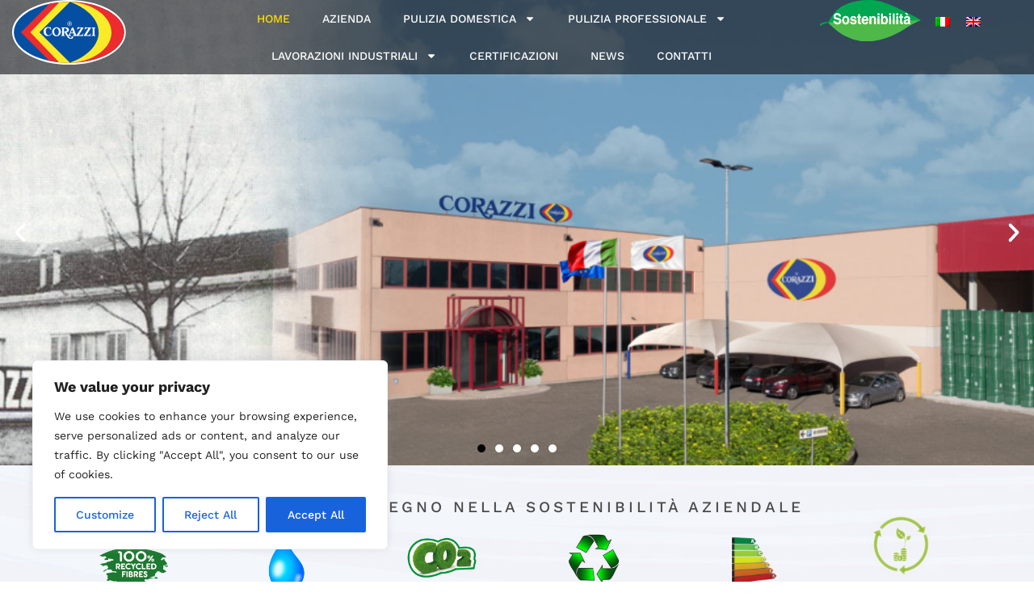

--- FILE ---
content_type: image/svg+xml
request_url: https://www.corazzi.com/wp-content/uploads/2023/12/logo-corazzi-vettoriale.svg
body_size: 3788
content:
<?xml version="1.0" encoding="UTF-8" standalone="no"?>
<!DOCTYPE svg PUBLIC "-//W3C//DTD SVG 1.1//EN" "http://www.w3.org/Graphics/SVG/1.1/DTD/svg11.dtd">
<svg width="100%" height="100%" viewBox="0 0 2953 1673" version="1.1" xmlns="http://www.w3.org/2000/svg" xmlns:xlink="http://www.w3.org/1999/xlink" xml:space="preserve" xmlns:serif="http://www.serif.com/" style="fill-rule:evenodd;clip-rule:evenodd;stroke-linejoin:round;stroke-miterlimit:2;">
    <g transform="matrix(4.16667,0,0,4.16667,1476.38,0)">
        <path d="M0,401.443C-93.537,401.443 -181.646,381.22 -248.095,344.501C-316.603,306.642 -354.331,255.581 -354.331,200.722C-354.331,145.861 -316.603,94.799 -248.095,56.942C-181.646,20.222 -93.538,0 0,0C93.538,0 181.646,20.222 248.094,56.942C316.602,94.799 354.33,145.861 354.33,200.722C354.33,255.581 316.602,306.642 248.094,344.501C181.646,381.22 93.537,401.443 0,401.443" style="fill:white;fill-rule:nonzero;"/>
    </g>
    <g transform="matrix(0,-4.16667,-4.16667,0,1476.1,-594.592)">
        <path d="M-343.439,-343.409C-238.64,-343.409 -153.691,-189.629 -153.691,0.033C-153.691,189.688 -238.64,343.439 -343.439,343.439C-448.202,343.439 -533.157,189.688 -533.157,0.033C-533.157,-189.629 -448.202,-343.409 -343.439,-343.409" style="fill:rgb(5,79,163);fill-rule:nonzero;"/>
    </g>
    <g transform="matrix(4.16667,0,0,4.16667,2906.97,836.279)">
        <path d="M0,0.03C0,-104.769 -153.78,-189.718 -343.442,-189.718C-386.005,-189.718 -426.761,-185.403 -464.405,-177.573L-642.578,0.615L-465.937,177.254C-427.882,185.293 -386.604,189.748 -343.442,189.748C-153.78,189.748 0,104.793 0,0.03" style="fill:rgb(236,44,46);fill-rule:nonzero;"/>
    </g>
    <g transform="matrix(4.16667,0,0,4.16667,1228.12,1614.85)">
        <path d="M0,-373.684L-181.383,-186.242L-1.28,-0.132C18.457,1.807 38.766,2.891 59.481,2.891C69.935,2.891 80.229,2.583 90.419,2.075C223.535,-14.335 324.343,-91.955 324.343,-185.298C324.343,-284.163 212.086,-366.781 67.32,-376.462C64.724,-376.497 62.146,-376.575 59.481,-376.575C39.203,-376.575 19.348,-375.551 0,-373.684" style="fill:rgb(250,235,40);fill-rule:nonzero;"/>
    </g>
    <g transform="matrix(2.94994,-2.94262,-2.94262,-2.94994,934.273,1381.74)">
        <path d="M53.531,130.64L322.77,130.64C371.147,27.403 372.476,-72.795 315.117,-130.296C257.849,-187.706 158.566,-185.978 55.421,-138.153L53.531,130.64Z" style="fill:rgb(5,79,163);fill-rule:nonzero;"/>
    </g>
    <g transform="matrix(4.16667,0,0,4.16667,1502.06,635.505)">
        <path d="M0,-10.832C-0.719,-11.199 -1.838,-11.388 -3.438,-11.388L-5.849,-11.388L-5.849,-5.786L-3.293,-5.786C-2.074,-5.786 -1.169,-5.91 -0.577,-6.146C0.535,-6.558 1.091,-7.356 1.091,-8.554C1.091,-9.69 0.7,-10.447 0,-10.832M-2.979,-13.391C-1.003,-13.391 0.422,-13.204 1.342,-12.828C2.963,-12.145 3.827,-10.802 3.827,-8.82C3.827,-7.413 3.34,-6.377 2.218,-5.709C1.688,-5.359 0.94,-5.088 -0.093,-4.936C1.197,-4.747 2.079,-4.227 2.658,-3.378C3.271,-2.55 3.534,-1.728 3.534,-0.941L3.534,0.236C3.534,0.612 3.556,0.987 3.556,1.42C3.617,1.843 3.661,2.108 3.714,2.248L3.827,2.443L1.219,2.443C1.197,2.378 1.197,2.336 1.197,2.28C1.162,2.218 1.147,2.177 1.132,2.108L1.091,1.606L1.091,0.334C1.091,-1.491 0.564,-2.7 -0.441,-3.286C-1.029,-3.627 -2.074,-3.801 -3.585,-3.801L-5.849,-3.801L-5.849,2.443L-8.575,2.443L-8.575,-13.391L-2.979,-13.391ZM-11.527,-14.186C-13.946,-11.778 -15.159,-8.874 -15.159,-5.431C-15.159,-1.976 -13.971,0.958 -11.56,3.389C-9.132,5.818 -6.215,7.027 -2.728,7.027C0.716,7.027 3.682,5.818 6.09,3.389C8.504,0.958 9.672,-1.976 9.672,-5.431C9.672,-8.874 8.504,-11.778 6.09,-14.186C3.661,-16.641 0.7,-17.839 -2.728,-17.839C-6.193,-17.839 -9.099,-16.641 -11.527,-14.186M7.468,4.768C4.649,7.613 1.245,9.003 -2.743,9.003C-6.75,9.003 -10.169,7.613 -12.967,4.768C-15.763,1.97 -17.141,-1.455 -17.141,-5.451C-17.141,-9.424 -15.757,-12.813 -12.938,-15.632C-10.127,-18.431 -6.729,-19.835 -2.743,-19.835C1.245,-19.835 4.649,-18.431 7.468,-15.632C10.251,-12.834 11.728,-9.424 11.728,-5.451C11.728,-1.464 10.251,1.946 7.468,4.768" style="fill:white;fill-rule:nonzero;"/>
    </g>
    <g transform="matrix(4.16667,0,0,4.16667,975.508,919.578)">
        <path d="M0,-49.869C1.872,-48.934 2.401,-52.646 3.795,-52.791C5.144,-52.957 5.484,-52.324 5.838,-50.827C6.223,-49.345 9.459,-36.547 9.696,-35.789C9.953,-35.065 9.459,-34.564 8.596,-34.431C7.72,-34.307 6.842,-34.431 6.223,-36.047C5.602,-37.668 0.884,-48.1 -9.178,-48.1C-19.229,-48.1 -24.456,-37.534 -24.456,-25.363C-24.456,-13.185 -17.136,-1.381 -6.688,-1.381C3.75,-1.381 8.596,-10.086 9.459,-12.174C10.322,-14.309 11.332,-14.561 12.438,-14.067C13.564,-13.558 13.44,-12.446 12.57,-10.831C11.706,-9.223 5.344,3.088 -12.646,3.088C-29.167,3.088 -38.617,-11.068 -38.617,-25.723C-38.617,-39.149 -26.709,-52.709 -11.178,-52.709C-3.349,-52.709 -0.752,-50.251 0,-49.869" style="fill:white;"/>
    </g>
    <g transform="matrix(0.00964271,4.16666,4.16666,-0.00964271,1151.8,709.895)">
        <path d="M27.008,-26.943C13.458,-26.911 -0.926,-16.711 -0.887,0.319C-0.852,15.573 11.495,27.106 27.008,27.071C39.916,27.041 54.94,17.213 54.9,-0.061C54.86,-17.347 40.418,-26.974 27.008,-26.943" style="fill:white;"/>
    </g>
    <g transform="matrix(0.0857151,4.16578,4.16578,-0.0857151,1151.08,760.869)">
        <path d="M14.034,-14.723C0.87,-14.452 -8.423,-8.052 -8.259,-0.106C-8.096,7.855 2.116,14.591 14.034,14.346C25.94,14.101 37.532,9.909 37.328,-0.026C37.123,-9.97 24.102,-14.931 14.034,-14.723" style="fill:rgb(5,79,163);"/>
    </g>
    <g transform="matrix(4.16667,0,0,4.16667,1290.77,988.382)">
        <path d="M0,-62.004C-2.161,-63.533 -2.356,-63.861 -2.956,-63.861C-3.597,-63.861 -3.972,-64.223 -3.972,-65.107C-3.972,-65.977 -3.597,-66.347 -2.108,-66.347L30.576,-66.347C34.284,-66.347 44.104,-62.858 44.104,-52.057C44.104,-42.236 37.006,-39.149 34.182,-37.895C31.321,-36.664 30.318,-36.922 29.686,-36.922C29.063,-36.922 28.71,-36.664 29.558,-34.922C30.442,-33.192 40.011,-16.306 43.229,-10.949C46.444,-5.583 52.665,-0.271 56.395,-0.271C60.112,-0.271 60.838,-1.608 60.961,-2.623C61.095,-3.614 59.367,-3.862 59.367,-5.959C59.367,-8.095 59.861,-10.076 64.578,-11.197C69.341,-12.304 70.928,-8.465 70.58,-5.853C70.189,-3.237 67.815,4.343 57.126,4.343C46.444,4.343 39.748,-0.399 32.685,-10.949C25.601,-21.505 14.408,-38.513 14.408,-38.513C14.408,-38.513 17.407,-40.527 19.629,-42.133C21.896,-43.742 23.107,-44.863 23.107,-44.863C23.107,-44.863 23.867,-43.742 24.729,-42.879C25.601,-42 25.967,-41.743 26.697,-41.633C27.47,-41.506 31.424,-43.624 31.424,-50.682C31.424,-57.78 25.34,-61.871 21.368,-61.871L15.411,-61.871C14.671,-61.871 13.662,-61.649 13.662,-59.51C13.662,-57.39 13.287,-23.872 13.287,-21.875C13.287,-19.89 15.165,-17.894 16.532,-17.282C17.874,-16.654 19.629,-15.791 19.629,-15.144C19.629,-14.552 19.511,-14.058 17.407,-14.058L-2.232,-14.058C-3.721,-14.058 -4.229,-14.407 -4.229,-15.046C-4.229,-15.646 -2.232,-16.905 -0.979,-18.032C0.268,-19.133 1.388,-21.13 1.388,-25.224C1.388,-29.335 1.867,-56.413 1.867,-58.28C1.867,-60.138 0.885,-61.383 0,-62.004" style="fill:white;"/>
    </g>
    <g transform="matrix(4.16667,0,0,4.16667,1541.24,894.643)">
        <path d="M0,-35.413C0,-35.413 0.124,-35.895 -0.606,-36.779C-1.352,-37.641 -1.608,-38.38 -1.608,-38.38C-1.608,-38.38 1.098,-39.507 4.256,-41.726C7.332,-43.982 10.077,-45.979 10.077,-45.979C10.077,-45.979 25.382,-6.704 27.073,-2.113C28.824,2.474 29.558,3.471 30.656,3.471C31.839,3.471 32.814,2.858 34.199,0.622C35.541,-1.611 58.134,-36.779 58.634,-37.886C59.142,-38.998 59.019,-40.134 56.302,-40.134C53.533,-40.134 47.239,-38.998 43.103,-36.646C39.059,-34.301 36.293,-30.938 34.673,-31.189C33.696,-31.349 34.673,-33.165 35.412,-35.283C36.153,-37.403 39.188,-45.589 39.529,-46.481C39.904,-47.328 41.02,-47.455 41.652,-46.725C42.25,-45.979 43.211,-44.101 46.628,-44.101C49.94,-44.101 72.949,-43.716 73.938,-43.716C74.899,-43.716 75.658,-43.361 74.647,-41.983C73.665,-40.619 48.221,-0.748 47.618,0.498C46.99,1.729 46.08,3.719 47.882,3.719C49.574,3.719 56.437,3.879 59.261,3.364C62.143,2.858 67.696,0.116 70.367,-2.362C72.949,-4.847 73.665,-6.595 74.292,-6.358C74.899,-6.093 75.149,-5.855 74.292,-3.726C73.459,-1.611 68.963,9.186 68.433,10.436C67.948,11.682 67.821,12.042 67.187,11.918C66.581,11.806 66.581,10.667 65.74,10.061C64.851,9.434 64.354,8.578 61.535,8.578C58.634,8.578 11.07,8.327 9.471,8.327C7.83,8.327 8.082,7.813 7.954,6.943C7.83,6.094 8.982,5.467 9.965,5.343C10.969,5.215 12.716,4.465 13.904,2.997C15.145,1.5 15.27,-0.12 13.777,-4.243C12.311,-8.325 5.359,-25.969 4.843,-27.444C4.377,-28.941 4.635,-29.317 3.639,-29.317C2.65,-29.317 2.247,-28.69 1.863,-27.593C1.515,-26.457 -7.956,-3.477 -8.549,-1.98C-9.16,-0.505 -8.806,1.98 -6.98,3.471C-5.067,4.958 -4.224,5.592 -3.451,5.843C-2.736,6.094 -2.351,6.461 -2.351,7.215C-2.351,7.945 -2.736,8.44 -4.582,8.44L-20.497,8.44L-22.605,4.84C-22.605,4.84 -20.364,4.465 -19.495,4.34C-18.604,4.228 -16.008,3.364 -13.754,-1.853C-11.538,-7.08 0,-35.413 0,-35.413" style="fill:white;"/>
    </g>
    <g transform="matrix(4.16667,0,0,4.16667,1518.65,860.965)">
        <path d="M0,-5.102L18.978,-5.102L20.69,0L-1.672,0L0,-5.102Z" style="fill:white;"/>
    </g>
    <g transform="matrix(4.16667,0,0,4.16667,1994.37,711.348)">
        <path d="M0,52.569C2.825,52.569 3.319,53.424 4.193,54.051C5.066,54.658 5.066,55.797 5.699,55.909C6.317,56.033 6.457,55.673 6.916,54.426C7.412,53.176 11.887,42.38 12.742,40.264C13.647,38.135 13.401,37.898 12.742,37.632C12.109,37.396 11.364,39.144 8.809,41.629C6.215,44.107 0.586,46.849 -2.269,47.355C-5.124,47.87 -11.956,47.71 -13.683,47.71C-15.431,47.71 -14.562,45.719 -13.961,44.489C-13.338,43.243 12.109,3.372 13.189,2.008C14.142,0.63 13.401,0.275 12.372,0.275C11.364,0.275 -12.582,-0.11 -15.91,-0.11C-19.301,-0.11 -20.294,-1.988 -20.921,-2.734C-21.498,-3.464 -22.628,-3.337 -22.993,-2.491C-23.37,-1.598 -26.378,6.588 -27.117,8.708C-27.859,10.826 -28.848,12.642 -27.859,12.801C-26.266,13.052 -23.497,9.69 -19.397,7.344C-15.313,4.993 -8.95,3.857 -6.26,3.857C-3.522,3.857 -3.396,4.993 -3.872,6.105C-4.378,7.212 -30.317,47.641 -31.743,49.84C-32.762,51.372 -33.405,52.611 -31.626,52.611C-29.954,52.611 -2.896,52.569 0,52.569" style="fill:white;"/>
    </g>
    <g transform="matrix(4.16667,0,0,4.16667,2066.17,927.926)">
        <path d="M0,-50.515C0,-51.203 0.792,-51.703 2.372,-51.703L21.879,-51.703C22.597,-51.703 23.258,-51.009 23.258,-50.423C23.258,-49.82 21.642,-49.136 20.314,-48.725C19.026,-48.343 18.031,-47.258 18.031,-45.761L18.031,-8.318C18.031,-6.733 18.755,-3.662 19.933,-2.869C21.128,-2.053 22.896,-0.977 22.896,-0.098C22.896,0.784 22.485,1.188 20.71,1.188L0.979,1.188C-0.988,1.188 -1.281,0.679 -1.281,-0.299C-1.281,-1.287 -0.195,-1.888 0.979,-2.053C2.177,-2.263 5.989,-3.467 5.989,-8.236C5.989,-12.974 6.081,-42.294 6.081,-43.868C6.081,-45.468 5.058,-46.944 3.693,-47.938C1.878,-49.219 0,-48.725 0,-50.515" style="fill:white;"/>
    </g>
</svg>


--- FILE ---
content_type: image/svg+xml
request_url: https://www.corazzi.com/wp-content/uploads/2024/03/logo-sostenibilita.svg
body_size: 3756
content:
<?xml version="1.0" encoding="UTF-8" standalone="no"?> <svg xmlns="http://www.w3.org/2000/svg" xmlns:xlink="http://www.w3.org/1999/xlink" xmlns:serif="http://www.serif.com/" width="100%" height="100%" viewBox="0 0 2536 1027" version="1.1" xml:space="preserve" style="fill-rule:evenodd;clip-rule:evenodd;stroke-linejoin:round;stroke-miterlimit:2;"> <g transform="matrix(4.16667,0,0,4.16667,214.385,446.469)"> <path d="M0,31.009C0,31.009 30.339,58.67 51.392,75.381C83.763,101.08 157.816,142.433 237.228,138.873C316.639,135.303 387.955,107.655 457.303,65.459C528.284,22.271 557.06,12.022 557.06,12.022C557.06,12.022 359.303,-102.669 263.329,-106.746C153.308,-111.424 76.901,-74.825 47.3,-43.938C17.699,-13.061 0.043,22.327 0.043,22.327C0.043,22.327 1.021,21.645 -17.714,23.955C-27.541,25.167 -32.183,25.825 -39.956,29.064C-47.728,32.301 -51.672,36.343 -51.443,39.946C-51.21,43.547 -46.1,50.785 -44.338,46.915C-42.577,43.044 -45.791,39.729 -26.188,33.874C-7.489,28.289 -0.805,30.347 -0.805,30.347L0,31.009Z" style="fill:rgb(0,166,80);fill-rule:nonzero;"></path> </g> <g transform="matrix(4.16667,0,0,4.16667,1082.15,1038.51)"> <path d="M0,-141.186C-117.87,-140.745 -208.264,-111.082 -208.264,-111.082C-208.264,-111.082 -177.925,-83.42 -156.873,-66.709C-124.501,-41.01 -50.448,0.342 28.963,-3.217C108.375,-6.788 179.691,-34.435 249.039,-76.631C320.02,-119.82 348.795,-130.069 348.795,-130.069C348.795,-130.069 301.73,-124.957 258.93,-126.123C216.126,-127.288 91.35,-141.528 0,-141.186" style="fill:rgb(78,184,72);fill-rule:nonzero;"></path> </g> <g transform="matrix(4.16667,0,0,4.16667,-645.047,-742.551)"> <path d="M259.988,312.372C262.843,312.372 265.161,312.026 266.942,311.334C270.321,310.009 272.011,307.546 272.011,303.944C272.011,301.841 271.172,300.213 269.496,299.06C267.82,297.937 265.187,296.943 261.599,296.078L255.47,294.566C249.446,293.068 245.281,291.44 242.976,289.682C239.074,286.743 237.122,282.148 237.122,275.896C237.122,270.191 239.008,265.451 242.78,261.677C246.552,257.903 252.091,256.015 259.399,256.015C265.502,256.015 270.707,257.795 275.016,261.353C279.325,264.911 281.584,270.076 281.793,276.846L270.164,276.846C269.954,273.014 268.435,270.292 265.607,268.678C263.721,267.612 261.376,267.079 258.574,267.079C255.457,267.079 252.969,267.771 251.109,269.154C249.249,270.537 248.32,272.467 248.32,274.945C248.32,277.221 249.236,278.921 251.07,280.045C252.248,280.794 254.763,281.672 258.613,282.681L268.592,285.317C272.967,286.47 276.267,288.011 278.493,289.941C281.951,292.938 283.679,297.274 283.679,302.95C283.679,308.77 281.656,313.603 277.609,317.45C273.562,321.296 267.846,323.219 260.46,323.219C252.916,323.219 246.984,321.325 242.662,317.536C238.34,313.747 236.179,308.54 236.179,301.913L247.73,301.913C248.097,304.823 248.817,306.998 249.891,308.439C251.855,311.061 255.221,312.372 259.988,312.372Z" style="fill:white;fill-rule:nonzero;"></path> <path d="M326.72,280.434C330.335,285.418 332.142,291.31 332.142,298.11C332.142,305.025 330.335,310.938 326.72,315.851C323.106,320.763 317.619,323.219 310.259,323.219C302.898,323.219 297.411,320.763 293.797,315.851C290.182,310.938 288.375,305.025 288.375,298.11C288.375,291.31 290.182,285.418 293.797,280.434C297.411,275.449 302.898,272.957 310.259,272.957C317.619,272.957 323.106,275.449 326.72,280.434ZM310.219,283.372C306.945,283.372 304.424,284.647 302.656,287.197C300.888,289.747 300.004,293.385 300.004,298.11C300.004,302.835 300.888,306.48 302.656,309.044C304.424,311.608 306.945,312.89 310.219,312.89C313.493,312.89 316.008,311.608 317.763,309.044C319.518,306.48 320.395,302.835 320.395,298.11C320.395,293.385 319.518,289.747 317.763,287.197C316.008,284.647 313.493,283.372 310.219,283.372Z" style="fill:white;fill-rule:nonzero;"></path> <path d="M368.937,276.63C372.289,278.993 374.214,283.055 374.712,288.818L363.515,288.818C363.358,287.233 362.952,285.98 362.297,285.058C361.066,283.387 358.97,282.551 356.011,282.551C353.575,282.551 351.839,282.969 350.805,283.805C349.77,284.64 349.253,285.62 349.253,286.743C349.253,288.155 349.803,289.178 350.903,289.812C352.003,290.475 355.893,291.613 362.572,293.226C367.025,294.379 370.364,296.122 372.59,298.455C374.791,300.818 375.891,303.771 375.891,307.315C375.891,311.983 374.313,315.793 371.156,318.746C368,321.699 363.122,323.176 356.521,323.176C349.79,323.176 344.82,321.613 341.611,318.487C338.403,315.361 336.798,311.378 336.798,306.537L348.153,306.537C348.389,308.727 348.899,310.283 349.685,311.205C351.073,312.847 353.64,313.668 357.386,313.668C359.586,313.668 361.334,313.308 362.631,312.588C363.927,311.867 364.576,310.787 364.576,309.346C364.576,307.963 364.052,306.912 363.004,306.191C361.956,305.471 358.067,304.232 351.335,302.475C346.49,301.149 343.072,299.493 341.081,297.505C339.09,295.545 338.095,292.722 338.095,289.034C338.095,284.683 339.647,280.945 342.751,277.819C345.854,274.693 350.222,273.13 355.853,273.13C361.197,273.13 365.558,274.297 368.937,276.63Z" style="fill:white;fill-rule:nonzero;"></path> <path d="M403.059,312.804L403.059,322.009L397.755,322.225C392.464,322.427 388.85,321.419 386.912,319.2C385.654,317.788 385.026,315.613 385.026,312.674L385.026,283.675L379.054,283.675L379.054,274.902L385.026,274.902L385.026,261.763L396.105,261.763L396.105,274.902L403.059,274.902L403.059,283.675L396.105,283.675L396.105,308.568C396.105,310.499 396.328,311.702 396.773,312.177C397.218,312.652 398.58,312.89 400.859,312.89C401.2,312.89 401.56,312.883 401.939,312.869C402.319,312.854 402.693,312.833 403.059,312.804Z" style="fill:white;fill-rule:nonzero;"></path> <path d="M446.179,307.747C445.891,310.542 444.568,313.38 442.211,316.261C438.544,320.842 433.41,323.133 426.81,323.133C421.362,323.133 416.555,321.202 412.391,317.342C408.226,313.481 406.144,307.2 406.144,298.499C406.144,290.345 408.023,284.093 411.782,279.742C415.54,275.391 420.419,273.216 426.417,273.216C429.979,273.216 433.188,273.951 436.042,275.42C438.897,276.89 441.255,279.209 443.114,282.378C444.791,285.173 445.878,288.414 446.375,292.102C446.664,294.263 446.781,297.375 446.729,301.437L417.42,301.437C417.577,306.163 418.926,309.476 421.466,311.378C423.012,312.559 424.871,313.15 427.045,313.15C429.35,313.15 431.223,312.429 432.664,310.989C433.449,310.211 434.144,309.13 434.746,307.747L446.179,307.747ZM435.1,293.312C434.916,290.057 434.019,287.586 432.408,285.901C430.797,284.215 428.8,283.372 426.417,283.372C423.824,283.372 421.813,284.266 420.386,286.052C418.958,287.838 418.061,290.258 417.695,293.312L435.1,293.312Z" style="fill:white;fill-rule:nonzero;"></path> <path d="M473.701,283.588C469.903,283.588 467.297,285.36 465.883,288.904C465.149,290.777 464.783,293.168 464.783,296.078L464.783,321.577L453.625,321.577L453.625,274.556L464.429,274.556L464.429,281.428C465.87,279.007 467.232,277.264 468.515,276.198C470.82,274.297 473.74,273.346 477.276,273.346C481.703,273.346 485.324,274.621 488.14,277.171C490.955,279.72 492.363,283.949 492.363,289.855L492.363,321.577L480.891,321.577L480.891,292.924C480.891,290.446 480.59,288.544 479.987,287.219C478.887,284.799 476.792,283.588 473.701,283.588Z" style="fill:white;fill-rule:nonzero;"></path> <path d="M513.481,274.469L513.481,321.577L502.127,321.577L502.127,274.469L513.481,274.469ZM513.481,257.485L513.481,268.851L502.127,268.851L502.127,257.485L513.481,257.485Z" style="fill:white;fill-rule:nonzero;"></path> <path d="M546.858,322.83C543.322,322.83 540.48,322.052 538.332,320.497C537.048,319.575 535.66,317.961 534.167,315.656L534.167,321.577L523.206,321.577L523.206,257.96L534.364,257.96L534.364,280.606C535.778,278.417 537.337,276.746 539.039,275.593C541.056,274.153 543.623,273.432 546.74,273.432C552.371,273.432 556.778,275.665 559.96,280.131C563.143,284.597 564.734,290.359 564.734,297.418C564.734,304.736 563.162,310.801 560.019,315.613C556.876,320.425 552.489,322.83 546.858,322.83ZM552.987,298.715C552.987,295.373 552.594,292.607 551.808,290.417C550.315,286.268 547.565,284.193 543.557,284.193C539.497,284.193 536.708,286.225 535.189,290.287C534.403,292.448 534.01,295.243 534.01,298.672C534.01,302.705 534.822,306.047 536.446,308.698C538.07,311.349 540.545,312.674 543.872,312.674C546.753,312.674 548.992,311.392 550.59,308.828C552.188,306.263 552.987,302.892 552.987,298.715Z" style="fill:white;fill-rule:nonzero;"></path> <path d="M583.534,274.469L583.534,321.577L572.18,321.577L572.18,274.469L583.534,274.469ZM583.534,257.485L583.534,268.851L572.18,268.851L572.18,257.485L583.534,257.485Z" style="fill:white;fill-rule:nonzero;"></path> <rect x="593.887" y="257.874" width="11.197" height="63.703" style="fill:white;fill-rule:nonzero;"></rect> <path d="M626.792,274.469L626.792,321.577L615.437,321.577L615.437,274.469L626.792,274.469ZM626.792,257.485L626.792,268.851L615.437,268.851L615.437,257.485L626.792,257.485Z" style="fill:white;fill-rule:nonzero;"></path> <path d="M656.514,312.804L656.514,322.009L651.21,322.225C645.919,322.427 642.305,321.419 640.366,319.2C639.109,317.788 638.481,315.613 638.481,312.674L638.481,283.675L632.509,283.675L632.509,274.902L638.481,274.902L638.481,261.763L649.56,261.763L649.56,274.902L656.514,274.902L656.514,283.675L649.56,283.675L649.56,308.568C649.56,310.499 649.783,311.702 650.228,312.177C650.673,312.652 652.035,312.89 654.314,312.89C654.654,312.89 655.014,312.883 655.394,312.869C655.774,312.854 656.147,312.833 656.514,312.804Z" style="fill:white;fill-rule:nonzero;"></path> <path d="M664.588,279.569C667.548,275.42 672.629,273.346 679.832,273.346C684.521,273.346 688.685,274.369 692.326,276.414C695.967,278.46 697.787,282.321 697.787,287.997L697.787,309.606C697.787,311.104 697.813,312.919 697.866,315.051C697.944,316.665 698.167,317.759 698.534,318.336C698.9,318.912 699.45,319.387 700.184,319.762L700.184,321.577L688.004,321.577C687.664,320.626 687.428,319.733 687.297,318.897C687.166,318.062 687.061,317.111 686.983,316.045C685.437,317.889 683.656,319.459 681.64,320.756C679.23,322.283 676.506,323.046 673.468,323.046C669.591,323.046 666.389,321.829 663.861,319.394C661.334,316.96 660.07,313.51 660.07,309.044C660.07,303.253 662.1,299.06 666.16,296.467C668.386,295.056 671.66,294.047 675.982,293.442L679.793,292.924C681.862,292.635 683.342,292.275 684.233,291.843C685.83,291.094 686.629,289.927 686.629,288.342C686.629,286.412 686.02,285.079 684.802,284.345C683.584,283.61 681.797,283.243 679.439,283.243C676.794,283.243 674.921,283.963 673.821,285.404C673.035,286.47 672.511,287.91 672.25,289.725L661.445,289.725C661.681,285.605 662.729,282.22 664.588,279.569ZM672.917,312.674C673.965,313.625 675.249,314.1 676.768,314.1C679.177,314.1 681.397,313.322 683.427,311.767C685.457,310.211 686.511,307.373 686.59,303.253L686.59,298.672C685.883,299.161 685.169,299.557 684.449,299.86C683.728,300.163 682.74,300.443 681.482,300.703L678.968,301.221C676.611,301.682 674.921,302.244 673.9,302.907C672.171,304.031 671.307,305.774 671.307,308.136C671.307,310.239 671.844,311.752 672.917,312.674ZM667.024,255.194L679.479,255.194L687.022,268.116L678.929,268.116L667.024,255.194Z" style="fill:white;fill-rule:nonzero;"></path> </g> </svg> 